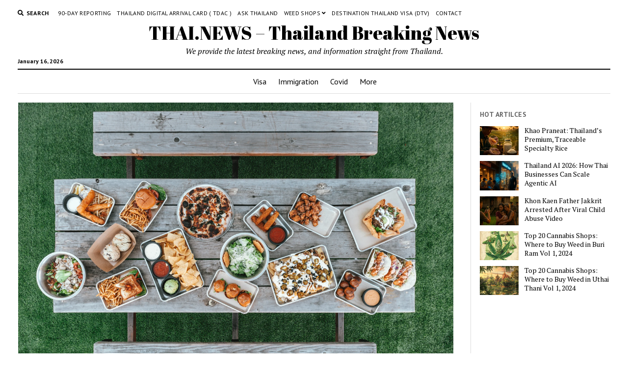

--- FILE ---
content_type: text/html; charset=UTF-8
request_url: https://thai.news/news/thailand/coming-soon-to-phuket-a-food-festival
body_size: 11179
content:
<!DOCTYPE html>

<html lang="en-US">

<head>
	<title>Coming soon to Phuket: a food festival &#8211; THAI.NEWS &#8211; Thailand Breaking News</title>
<meta name='robots' content='max-image-preview:large' />
<meta charset="UTF-8" />
<meta name="viewport" content="width=device-width, initial-scale=1" />
<meta name="template" content="Mission News 1.54" />
<link rel='dns-prefetch' href='//plausible.io' />
<link rel='dns-prefetch' href='//fonts.googleapis.com' />
<link href='https://imagedelivery.net' rel='preconnect' />
<link rel="alternate" type="application/rss+xml" title="THAI.NEWS - Thailand Breaking News &raquo; Feed" href="https://thai.news/feed" />
<link rel="alternate" type="application/rss+xml" title="THAI.NEWS - Thailand Breaking News &raquo; Comments Feed" href="https://thai.news/comments/feed" />
<link rel="alternate" type="application/rss+xml" title="THAI.NEWS - Thailand Breaking News &raquo; Coming soon to Phuket: a food festival Comments Feed" href="https://thai.news/news/thailand/coming-soon-to-phuket-a-food-festival/feed" />
<link rel="alternate" title="oEmbed (JSON)" type="application/json+oembed" href="https://thai.news/wp-json/oembed/1.0/embed?url=https%3A%2F%2Fthai.news%2Fnews%2Fthailand%2Fcoming-soon-to-phuket-a-food-festival" />
<link rel="alternate" title="oEmbed (XML)" type="text/xml+oembed" href="https://thai.news/wp-json/oembed/1.0/embed?url=https%3A%2F%2Fthai.news%2Fnews%2Fthailand%2Fcoming-soon-to-phuket-a-food-festival&#038;format=xml" />
<style id='wp-img-auto-sizes-contain-inline-css' type='text/css'>
img:is([sizes=auto i],[sizes^="auto," i]){contain-intrinsic-size:3000px 1500px}
/*# sourceURL=wp-img-auto-sizes-contain-inline-css */
</style>
<style id='wp-emoji-styles-inline-css' type='text/css'>

	img.wp-smiley, img.emoji {
		display: inline !important;
		border: none !important;
		box-shadow: none !important;
		height: 1em !important;
		width: 1em !important;
		margin: 0 0.07em !important;
		vertical-align: -0.1em !important;
		background: none !important;
		padding: 0 !important;
	}
/*# sourceURL=wp-emoji-styles-inline-css */
</style>
<style id='wp-block-library-inline-css' type='text/css'>
:root{--wp-block-synced-color:#7a00df;--wp-block-synced-color--rgb:122,0,223;--wp-bound-block-color:var(--wp-block-synced-color);--wp-editor-canvas-background:#ddd;--wp-admin-theme-color:#007cba;--wp-admin-theme-color--rgb:0,124,186;--wp-admin-theme-color-darker-10:#006ba1;--wp-admin-theme-color-darker-10--rgb:0,107,160.5;--wp-admin-theme-color-darker-20:#005a87;--wp-admin-theme-color-darker-20--rgb:0,90,135;--wp-admin-border-width-focus:2px}@media (min-resolution:192dpi){:root{--wp-admin-border-width-focus:1.5px}}.wp-element-button{cursor:pointer}:root .has-very-light-gray-background-color{background-color:#eee}:root .has-very-dark-gray-background-color{background-color:#313131}:root .has-very-light-gray-color{color:#eee}:root .has-very-dark-gray-color{color:#313131}:root .has-vivid-green-cyan-to-vivid-cyan-blue-gradient-background{background:linear-gradient(135deg,#00d084,#0693e3)}:root .has-purple-crush-gradient-background{background:linear-gradient(135deg,#34e2e4,#4721fb 50%,#ab1dfe)}:root .has-hazy-dawn-gradient-background{background:linear-gradient(135deg,#faaca8,#dad0ec)}:root .has-subdued-olive-gradient-background{background:linear-gradient(135deg,#fafae1,#67a671)}:root .has-atomic-cream-gradient-background{background:linear-gradient(135deg,#fdd79a,#004a59)}:root .has-nightshade-gradient-background{background:linear-gradient(135deg,#330968,#31cdcf)}:root .has-midnight-gradient-background{background:linear-gradient(135deg,#020381,#2874fc)}:root{--wp--preset--font-size--normal:16px;--wp--preset--font-size--huge:42px}.has-regular-font-size{font-size:1em}.has-larger-font-size{font-size:2.625em}.has-normal-font-size{font-size:var(--wp--preset--font-size--normal)}.has-huge-font-size{font-size:var(--wp--preset--font-size--huge)}.has-text-align-center{text-align:center}.has-text-align-left{text-align:left}.has-text-align-right{text-align:right}.has-fit-text{white-space:nowrap!important}#end-resizable-editor-section{display:none}.aligncenter{clear:both}.items-justified-left{justify-content:flex-start}.items-justified-center{justify-content:center}.items-justified-right{justify-content:flex-end}.items-justified-space-between{justify-content:space-between}.screen-reader-text{border:0;clip-path:inset(50%);height:1px;margin:-1px;overflow:hidden;padding:0;position:absolute;width:1px;word-wrap:normal!important}.screen-reader-text:focus{background-color:#ddd;clip-path:none;color:#444;display:block;font-size:1em;height:auto;left:5px;line-height:normal;padding:15px 23px 14px;text-decoration:none;top:5px;width:auto;z-index:100000}html :where(.has-border-color){border-style:solid}html :where([style*=border-top-color]){border-top-style:solid}html :where([style*=border-right-color]){border-right-style:solid}html :where([style*=border-bottom-color]){border-bottom-style:solid}html :where([style*=border-left-color]){border-left-style:solid}html :where([style*=border-width]){border-style:solid}html :where([style*=border-top-width]){border-top-style:solid}html :where([style*=border-right-width]){border-right-style:solid}html :where([style*=border-bottom-width]){border-bottom-style:solid}html :where([style*=border-left-width]){border-left-style:solid}html :where(img[class*=wp-image-]){height:auto;max-width:100%}:where(figure){margin:0 0 1em}html :where(.is-position-sticky){--wp-admin--admin-bar--position-offset:var(--wp-admin--admin-bar--height,0px)}@media screen and (max-width:600px){html :where(.is-position-sticky){--wp-admin--admin-bar--position-offset:0px}}

/*# sourceURL=wp-block-library-inline-css */
</style><style id='wp-block-paragraph-inline-css' type='text/css'>
.is-small-text{font-size:.875em}.is-regular-text{font-size:1em}.is-large-text{font-size:2.25em}.is-larger-text{font-size:3em}.has-drop-cap:not(:focus):first-letter{float:left;font-size:8.4em;font-style:normal;font-weight:100;line-height:.68;margin:.05em .1em 0 0;text-transform:uppercase}body.rtl .has-drop-cap:not(:focus):first-letter{float:none;margin-left:.1em}p.has-drop-cap.has-background{overflow:hidden}:root :where(p.has-background){padding:1.25em 2.375em}:where(p.has-text-color:not(.has-link-color)) a{color:inherit}p.has-text-align-left[style*="writing-mode:vertical-lr"],p.has-text-align-right[style*="writing-mode:vertical-rl"]{rotate:180deg}
/*# sourceURL=https://thai.news/wp-includes/blocks/paragraph/style.min.css */
</style>
<style id='global-styles-inline-css' type='text/css'>
:root{--wp--preset--aspect-ratio--square: 1;--wp--preset--aspect-ratio--4-3: 4/3;--wp--preset--aspect-ratio--3-4: 3/4;--wp--preset--aspect-ratio--3-2: 3/2;--wp--preset--aspect-ratio--2-3: 2/3;--wp--preset--aspect-ratio--16-9: 16/9;--wp--preset--aspect-ratio--9-16: 9/16;--wp--preset--color--black: #000000;--wp--preset--color--cyan-bluish-gray: #abb8c3;--wp--preset--color--white: #ffffff;--wp--preset--color--pale-pink: #f78da7;--wp--preset--color--vivid-red: #cf2e2e;--wp--preset--color--luminous-vivid-orange: #ff6900;--wp--preset--color--luminous-vivid-amber: #fcb900;--wp--preset--color--light-green-cyan: #7bdcb5;--wp--preset--color--vivid-green-cyan: #00d084;--wp--preset--color--pale-cyan-blue: #8ed1fc;--wp--preset--color--vivid-cyan-blue: #0693e3;--wp--preset--color--vivid-purple: #9b51e0;--wp--preset--gradient--vivid-cyan-blue-to-vivid-purple: linear-gradient(135deg,rgb(6,147,227) 0%,rgb(155,81,224) 100%);--wp--preset--gradient--light-green-cyan-to-vivid-green-cyan: linear-gradient(135deg,rgb(122,220,180) 0%,rgb(0,208,130) 100%);--wp--preset--gradient--luminous-vivid-amber-to-luminous-vivid-orange: linear-gradient(135deg,rgb(252,185,0) 0%,rgb(255,105,0) 100%);--wp--preset--gradient--luminous-vivid-orange-to-vivid-red: linear-gradient(135deg,rgb(255,105,0) 0%,rgb(207,46,46) 100%);--wp--preset--gradient--very-light-gray-to-cyan-bluish-gray: linear-gradient(135deg,rgb(238,238,238) 0%,rgb(169,184,195) 100%);--wp--preset--gradient--cool-to-warm-spectrum: linear-gradient(135deg,rgb(74,234,220) 0%,rgb(151,120,209) 20%,rgb(207,42,186) 40%,rgb(238,44,130) 60%,rgb(251,105,98) 80%,rgb(254,248,76) 100%);--wp--preset--gradient--blush-light-purple: linear-gradient(135deg,rgb(255,206,236) 0%,rgb(152,150,240) 100%);--wp--preset--gradient--blush-bordeaux: linear-gradient(135deg,rgb(254,205,165) 0%,rgb(254,45,45) 50%,rgb(107,0,62) 100%);--wp--preset--gradient--luminous-dusk: linear-gradient(135deg,rgb(255,203,112) 0%,rgb(199,81,192) 50%,rgb(65,88,208) 100%);--wp--preset--gradient--pale-ocean: linear-gradient(135deg,rgb(255,245,203) 0%,rgb(182,227,212) 50%,rgb(51,167,181) 100%);--wp--preset--gradient--electric-grass: linear-gradient(135deg,rgb(202,248,128) 0%,rgb(113,206,126) 100%);--wp--preset--gradient--midnight: linear-gradient(135deg,rgb(2,3,129) 0%,rgb(40,116,252) 100%);--wp--preset--font-size--small: 12px;--wp--preset--font-size--medium: 20px;--wp--preset--font-size--large: 21px;--wp--preset--font-size--x-large: 42px;--wp--preset--font-size--regular: 16px;--wp--preset--font-size--larger: 28px;--wp--preset--spacing--20: 0.44rem;--wp--preset--spacing--30: 0.67rem;--wp--preset--spacing--40: 1rem;--wp--preset--spacing--50: 1.5rem;--wp--preset--spacing--60: 2.25rem;--wp--preset--spacing--70: 3.38rem;--wp--preset--spacing--80: 5.06rem;--wp--preset--shadow--natural: 6px 6px 9px rgba(0, 0, 0, 0.2);--wp--preset--shadow--deep: 12px 12px 50px rgba(0, 0, 0, 0.4);--wp--preset--shadow--sharp: 6px 6px 0px rgba(0, 0, 0, 0.2);--wp--preset--shadow--outlined: 6px 6px 0px -3px rgb(255, 255, 255), 6px 6px rgb(0, 0, 0);--wp--preset--shadow--crisp: 6px 6px 0px rgb(0, 0, 0);}:where(.is-layout-flex){gap: 0.5em;}:where(.is-layout-grid){gap: 0.5em;}body .is-layout-flex{display: flex;}.is-layout-flex{flex-wrap: wrap;align-items: center;}.is-layout-flex > :is(*, div){margin: 0;}body .is-layout-grid{display: grid;}.is-layout-grid > :is(*, div){margin: 0;}:where(.wp-block-columns.is-layout-flex){gap: 2em;}:where(.wp-block-columns.is-layout-grid){gap: 2em;}:where(.wp-block-post-template.is-layout-flex){gap: 1.25em;}:where(.wp-block-post-template.is-layout-grid){gap: 1.25em;}.has-black-color{color: var(--wp--preset--color--black) !important;}.has-cyan-bluish-gray-color{color: var(--wp--preset--color--cyan-bluish-gray) !important;}.has-white-color{color: var(--wp--preset--color--white) !important;}.has-pale-pink-color{color: var(--wp--preset--color--pale-pink) !important;}.has-vivid-red-color{color: var(--wp--preset--color--vivid-red) !important;}.has-luminous-vivid-orange-color{color: var(--wp--preset--color--luminous-vivid-orange) !important;}.has-luminous-vivid-amber-color{color: var(--wp--preset--color--luminous-vivid-amber) !important;}.has-light-green-cyan-color{color: var(--wp--preset--color--light-green-cyan) !important;}.has-vivid-green-cyan-color{color: var(--wp--preset--color--vivid-green-cyan) !important;}.has-pale-cyan-blue-color{color: var(--wp--preset--color--pale-cyan-blue) !important;}.has-vivid-cyan-blue-color{color: var(--wp--preset--color--vivid-cyan-blue) !important;}.has-vivid-purple-color{color: var(--wp--preset--color--vivid-purple) !important;}.has-black-background-color{background-color: var(--wp--preset--color--black) !important;}.has-cyan-bluish-gray-background-color{background-color: var(--wp--preset--color--cyan-bluish-gray) !important;}.has-white-background-color{background-color: var(--wp--preset--color--white) !important;}.has-pale-pink-background-color{background-color: var(--wp--preset--color--pale-pink) !important;}.has-vivid-red-background-color{background-color: var(--wp--preset--color--vivid-red) !important;}.has-luminous-vivid-orange-background-color{background-color: var(--wp--preset--color--luminous-vivid-orange) !important;}.has-luminous-vivid-amber-background-color{background-color: var(--wp--preset--color--luminous-vivid-amber) !important;}.has-light-green-cyan-background-color{background-color: var(--wp--preset--color--light-green-cyan) !important;}.has-vivid-green-cyan-background-color{background-color: var(--wp--preset--color--vivid-green-cyan) !important;}.has-pale-cyan-blue-background-color{background-color: var(--wp--preset--color--pale-cyan-blue) !important;}.has-vivid-cyan-blue-background-color{background-color: var(--wp--preset--color--vivid-cyan-blue) !important;}.has-vivid-purple-background-color{background-color: var(--wp--preset--color--vivid-purple) !important;}.has-black-border-color{border-color: var(--wp--preset--color--black) !important;}.has-cyan-bluish-gray-border-color{border-color: var(--wp--preset--color--cyan-bluish-gray) !important;}.has-white-border-color{border-color: var(--wp--preset--color--white) !important;}.has-pale-pink-border-color{border-color: var(--wp--preset--color--pale-pink) !important;}.has-vivid-red-border-color{border-color: var(--wp--preset--color--vivid-red) !important;}.has-luminous-vivid-orange-border-color{border-color: var(--wp--preset--color--luminous-vivid-orange) !important;}.has-luminous-vivid-amber-border-color{border-color: var(--wp--preset--color--luminous-vivid-amber) !important;}.has-light-green-cyan-border-color{border-color: var(--wp--preset--color--light-green-cyan) !important;}.has-vivid-green-cyan-border-color{border-color: var(--wp--preset--color--vivid-green-cyan) !important;}.has-pale-cyan-blue-border-color{border-color: var(--wp--preset--color--pale-cyan-blue) !important;}.has-vivid-cyan-blue-border-color{border-color: var(--wp--preset--color--vivid-cyan-blue) !important;}.has-vivid-purple-border-color{border-color: var(--wp--preset--color--vivid-purple) !important;}.has-vivid-cyan-blue-to-vivid-purple-gradient-background{background: var(--wp--preset--gradient--vivid-cyan-blue-to-vivid-purple) !important;}.has-light-green-cyan-to-vivid-green-cyan-gradient-background{background: var(--wp--preset--gradient--light-green-cyan-to-vivid-green-cyan) !important;}.has-luminous-vivid-amber-to-luminous-vivid-orange-gradient-background{background: var(--wp--preset--gradient--luminous-vivid-amber-to-luminous-vivid-orange) !important;}.has-luminous-vivid-orange-to-vivid-red-gradient-background{background: var(--wp--preset--gradient--luminous-vivid-orange-to-vivid-red) !important;}.has-very-light-gray-to-cyan-bluish-gray-gradient-background{background: var(--wp--preset--gradient--very-light-gray-to-cyan-bluish-gray) !important;}.has-cool-to-warm-spectrum-gradient-background{background: var(--wp--preset--gradient--cool-to-warm-spectrum) !important;}.has-blush-light-purple-gradient-background{background: var(--wp--preset--gradient--blush-light-purple) !important;}.has-blush-bordeaux-gradient-background{background: var(--wp--preset--gradient--blush-bordeaux) !important;}.has-luminous-dusk-gradient-background{background: var(--wp--preset--gradient--luminous-dusk) !important;}.has-pale-ocean-gradient-background{background: var(--wp--preset--gradient--pale-ocean) !important;}.has-electric-grass-gradient-background{background: var(--wp--preset--gradient--electric-grass) !important;}.has-midnight-gradient-background{background: var(--wp--preset--gradient--midnight) !important;}.has-small-font-size{font-size: var(--wp--preset--font-size--small) !important;}.has-medium-font-size{font-size: var(--wp--preset--font-size--medium) !important;}.has-large-font-size{font-size: var(--wp--preset--font-size--large) !important;}.has-x-large-font-size{font-size: var(--wp--preset--font-size--x-large) !important;}
/*# sourceURL=global-styles-inline-css */
</style>

<style id='classic-theme-styles-inline-css' type='text/css'>
/*! This file is auto-generated */
.wp-block-button__link{color:#fff;background-color:#32373c;border-radius:9999px;box-shadow:none;text-decoration:none;padding:calc(.667em + 2px) calc(1.333em + 2px);font-size:1.125em}.wp-block-file__button{background:#32373c;color:#fff;text-decoration:none}
/*# sourceURL=/wp-includes/css/classic-themes.min.css */
</style>
<link rel='stylesheet' id='crp-style-rounded-thumbs-css' href='https://thai.news/wp-content/plugins/contextual-related-posts/css/rounded-thumbs.min.css?ver=3.4.1' type='text/css' media='all' />
<style id='crp-style-rounded-thumbs-inline-css' type='text/css'>

			.crp_related.crp-rounded-thumbs a {
			  width: 150px;
			  height: 150px;
			  text-decoration: none;
			}
			.crp_related.crp-rounded-thumbs img {
			  max-width: 150px;
			  margin: auto;
			}
			.crp_related.crp-rounded-thumbs .crp_title {
			  width: 100%;
			}
			
/*# sourceURL=crp-style-rounded-thumbs-inline-css */
</style>
<style id="ct-mission-news-google-fonts-css" media="all">/* latin-ext */
@font-face {
  font-family: 'Abril Fatface';
  font-style: normal;
  font-weight: 400;
  font-display: swap;
  src: url(/fonts.gstatic.com/s/abrilfatface/v25/zOL64pLDlL1D99S8g8PtiKchq-lmjcDidBeT5g.woff2) format('woff2');
  unicode-range: U+0100-02BA, U+02BD-02C5, U+02C7-02CC, U+02CE-02D7, U+02DD-02FF, U+0304, U+0308, U+0329, U+1D00-1DBF, U+1E00-1E9F, U+1EF2-1EFF, U+2020, U+20A0-20AB, U+20AD-20C0, U+2113, U+2C60-2C7F, U+A720-A7FF;
}
/* latin */
@font-face {
  font-family: 'Abril Fatface';
  font-style: normal;
  font-weight: 400;
  font-display: swap;
  src: url(/fonts.gstatic.com/s/abrilfatface/v25/zOL64pLDlL1D99S8g8PtiKchq-dmjcDidBc.woff2) format('woff2');
  unicode-range: U+0000-00FF, U+0131, U+0152-0153, U+02BB-02BC, U+02C6, U+02DA, U+02DC, U+0304, U+0308, U+0329, U+2000-206F, U+20AC, U+2122, U+2191, U+2193, U+2212, U+2215, U+FEFF, U+FFFD;
}
/* cyrillic-ext */
@font-face {
  font-family: 'PT Sans';
  font-style: normal;
  font-weight: 400;
  font-display: swap;
  src: url(/fonts.gstatic.com/s/ptsans/v18/jizaRExUiTo99u79D0-ExcOPIDUg-g.woff2) format('woff2');
  unicode-range: U+0460-052F, U+1C80-1C8A, U+20B4, U+2DE0-2DFF, U+A640-A69F, U+FE2E-FE2F;
}
/* cyrillic */
@font-face {
  font-family: 'PT Sans';
  font-style: normal;
  font-weight: 400;
  font-display: swap;
  src: url(/fonts.gstatic.com/s/ptsans/v18/jizaRExUiTo99u79D0aExcOPIDUg-g.woff2) format('woff2');
  unicode-range: U+0301, U+0400-045F, U+0490-0491, U+04B0-04B1, U+2116;
}
/* latin-ext */
@font-face {
  font-family: 'PT Sans';
  font-style: normal;
  font-weight: 400;
  font-display: swap;
  src: url(/fonts.gstatic.com/s/ptsans/v18/jizaRExUiTo99u79D0yExcOPIDUg-g.woff2) format('woff2');
  unicode-range: U+0100-02BA, U+02BD-02C5, U+02C7-02CC, U+02CE-02D7, U+02DD-02FF, U+0304, U+0308, U+0329, U+1D00-1DBF, U+1E00-1E9F, U+1EF2-1EFF, U+2020, U+20A0-20AB, U+20AD-20C0, U+2113, U+2C60-2C7F, U+A720-A7FF;
}
/* latin */
@font-face {
  font-family: 'PT Sans';
  font-style: normal;
  font-weight: 400;
  font-display: swap;
  src: url(/fonts.gstatic.com/s/ptsans/v18/jizaRExUiTo99u79D0KExcOPIDU.woff2) format('woff2');
  unicode-range: U+0000-00FF, U+0131, U+0152-0153, U+02BB-02BC, U+02C6, U+02DA, U+02DC, U+0304, U+0308, U+0329, U+2000-206F, U+20AC, U+2122, U+2191, U+2193, U+2212, U+2215, U+FEFF, U+FFFD;
}
/* cyrillic-ext */
@font-face {
  font-family: 'PT Sans';
  font-style: normal;
  font-weight: 700;
  font-display: swap;
  src: url(/fonts.gstatic.com/s/ptsans/v18/jizfRExUiTo99u79B_mh0OOtLR8a8zILig.woff2) format('woff2');
  unicode-range: U+0460-052F, U+1C80-1C8A, U+20B4, U+2DE0-2DFF, U+A640-A69F, U+FE2E-FE2F;
}
/* cyrillic */
@font-face {
  font-family: 'PT Sans';
  font-style: normal;
  font-weight: 700;
  font-display: swap;
  src: url(/fonts.gstatic.com/s/ptsans/v18/jizfRExUiTo99u79B_mh0OqtLR8a8zILig.woff2) format('woff2');
  unicode-range: U+0301, U+0400-045F, U+0490-0491, U+04B0-04B1, U+2116;
}
/* latin-ext */
@font-face {
  font-family: 'PT Sans';
  font-style: normal;
  font-weight: 700;
  font-display: swap;
  src: url(/fonts.gstatic.com/s/ptsans/v18/jizfRExUiTo99u79B_mh0OCtLR8a8zILig.woff2) format('woff2');
  unicode-range: U+0100-02BA, U+02BD-02C5, U+02C7-02CC, U+02CE-02D7, U+02DD-02FF, U+0304, U+0308, U+0329, U+1D00-1DBF, U+1E00-1E9F, U+1EF2-1EFF, U+2020, U+20A0-20AB, U+20AD-20C0, U+2113, U+2C60-2C7F, U+A720-A7FF;
}
/* latin */
@font-face {
  font-family: 'PT Sans';
  font-style: normal;
  font-weight: 700;
  font-display: swap;
  src: url(/fonts.gstatic.com/s/ptsans/v18/jizfRExUiTo99u79B_mh0O6tLR8a8zI.woff2) format('woff2');
  unicode-range: U+0000-00FF, U+0131, U+0152-0153, U+02BB-02BC, U+02C6, U+02DA, U+02DC, U+0304, U+0308, U+0329, U+2000-206F, U+20AC, U+2122, U+2191, U+2193, U+2212, U+2215, U+FEFF, U+FFFD;
}
/* cyrillic-ext */
@font-face {
  font-family: 'PT Serif';
  font-style: italic;
  font-weight: 400;
  font-display: swap;
  src: url(/fonts.gstatic.com/s/ptserif/v19/EJRTQgYoZZY2vCFuvAFT_rC1cgT9rct48Q.woff2) format('woff2');
  unicode-range: U+0460-052F, U+1C80-1C8A, U+20B4, U+2DE0-2DFF, U+A640-A69F, U+FE2E-FE2F;
}
/* cyrillic */
@font-face {
  font-family: 'PT Serif';
  font-style: italic;
  font-weight: 400;
  font-display: swap;
  src: url(/fonts.gstatic.com/s/ptserif/v19/EJRTQgYoZZY2vCFuvAFT_rm1cgT9rct48Q.woff2) format('woff2');
  unicode-range: U+0301, U+0400-045F, U+0490-0491, U+04B0-04B1, U+2116;
}
/* latin-ext */
@font-face {
  font-family: 'PT Serif';
  font-style: italic;
  font-weight: 400;
  font-display: swap;
  src: url(/fonts.gstatic.com/s/ptserif/v19/EJRTQgYoZZY2vCFuvAFT_rO1cgT9rct48Q.woff2) format('woff2');
  unicode-range: U+0100-02BA, U+02BD-02C5, U+02C7-02CC, U+02CE-02D7, U+02DD-02FF, U+0304, U+0308, U+0329, U+1D00-1DBF, U+1E00-1E9F, U+1EF2-1EFF, U+2020, U+20A0-20AB, U+20AD-20C0, U+2113, U+2C60-2C7F, U+A720-A7FF;
}
/* latin */
@font-face {
  font-family: 'PT Serif';
  font-style: italic;
  font-weight: 400;
  font-display: swap;
  src: url(/fonts.gstatic.com/s/ptserif/v19/EJRTQgYoZZY2vCFuvAFT_r21cgT9rcs.woff2) format('woff2');
  unicode-range: U+0000-00FF, U+0131, U+0152-0153, U+02BB-02BC, U+02C6, U+02DA, U+02DC, U+0304, U+0308, U+0329, U+2000-206F, U+20AC, U+2122, U+2191, U+2193, U+2212, U+2215, U+FEFF, U+FFFD;
}
/* cyrillic-ext */
@font-face {
  font-family: 'PT Serif';
  font-style: italic;
  font-weight: 700;
  font-display: swap;
  src: url(/fonts.gstatic.com/s/ptserif/v19/EJRQQgYoZZY2vCFuvAFT9gaQZyTfoOFC-I2irw.woff2) format('woff2');
  unicode-range: U+0460-052F, U+1C80-1C8A, U+20B4, U+2DE0-2DFF, U+A640-A69F, U+FE2E-FE2F;
}
/* cyrillic */
@font-face {
  font-family: 'PT Serif';
  font-style: italic;
  font-weight: 700;
  font-display: swap;
  src: url(/fonts.gstatic.com/s/ptserif/v19/EJRQQgYoZZY2vCFuvAFT9gaQZy3foOFC-I2irw.woff2) format('woff2');
  unicode-range: U+0301, U+0400-045F, U+0490-0491, U+04B0-04B1, U+2116;
}
/* latin-ext */
@font-face {
  font-family: 'PT Serif';
  font-style: italic;
  font-weight: 700;
  font-display: swap;
  src: url(/fonts.gstatic.com/s/ptserif/v19/EJRQQgYoZZY2vCFuvAFT9gaQZyffoOFC-I2irw.woff2) format('woff2');
  unicode-range: U+0100-02BA, U+02BD-02C5, U+02C7-02CC, U+02CE-02D7, U+02DD-02FF, U+0304, U+0308, U+0329, U+1D00-1DBF, U+1E00-1E9F, U+1EF2-1EFF, U+2020, U+20A0-20AB, U+20AD-20C0, U+2113, U+2C60-2C7F, U+A720-A7FF;
}
/* latin */
@font-face {
  font-family: 'PT Serif';
  font-style: italic;
  font-weight: 700;
  font-display: swap;
  src: url(/fonts.gstatic.com/s/ptserif/v19/EJRQQgYoZZY2vCFuvAFT9gaQZynfoOFC-I0.woff2) format('woff2');
  unicode-range: U+0000-00FF, U+0131, U+0152-0153, U+02BB-02BC, U+02C6, U+02DA, U+02DC, U+0304, U+0308, U+0329, U+2000-206F, U+20AC, U+2122, U+2191, U+2193, U+2212, U+2215, U+FEFF, U+FFFD;
}
/* cyrillic-ext */
@font-face {
  font-family: 'PT Serif';
  font-style: normal;
  font-weight: 400;
  font-display: swap;
  src: url(/fonts.gstatic.com/s/ptserif/v19/EJRVQgYoZZY2vCFuvAFbzr-_dSb_nco.woff2) format('woff2');
  unicode-range: U+0460-052F, U+1C80-1C8A, U+20B4, U+2DE0-2DFF, U+A640-A69F, U+FE2E-FE2F;
}
/* cyrillic */
@font-face {
  font-family: 'PT Serif';
  font-style: normal;
  font-weight: 400;
  font-display: swap;
  src: url(/fonts.gstatic.com/s/ptserif/v19/EJRVQgYoZZY2vCFuvAFSzr-_dSb_nco.woff2) format('woff2');
  unicode-range: U+0301, U+0400-045F, U+0490-0491, U+04B0-04B1, U+2116;
}
/* latin-ext */
@font-face {
  font-family: 'PT Serif';
  font-style: normal;
  font-weight: 400;
  font-display: swap;
  src: url(/fonts.gstatic.com/s/ptserif/v19/EJRVQgYoZZY2vCFuvAFYzr-_dSb_nco.woff2) format('woff2');
  unicode-range: U+0100-02BA, U+02BD-02C5, U+02C7-02CC, U+02CE-02D7, U+02DD-02FF, U+0304, U+0308, U+0329, U+1D00-1DBF, U+1E00-1E9F, U+1EF2-1EFF, U+2020, U+20A0-20AB, U+20AD-20C0, U+2113, U+2C60-2C7F, U+A720-A7FF;
}
/* latin */
@font-face {
  font-family: 'PT Serif';
  font-style: normal;
  font-weight: 400;
  font-display: swap;
  src: url(/fonts.gstatic.com/s/ptserif/v19/EJRVQgYoZZY2vCFuvAFWzr-_dSb_.woff2) format('woff2');
  unicode-range: U+0000-00FF, U+0131, U+0152-0153, U+02BB-02BC, U+02C6, U+02DA, U+02DC, U+0304, U+0308, U+0329, U+2000-206F, U+20AC, U+2122, U+2191, U+2193, U+2212, U+2215, U+FEFF, U+FFFD;
}
/* cyrillic-ext */
@font-face {
  font-family: 'PT Serif';
  font-style: normal;
  font-weight: 700;
  font-display: swap;
  src: url(/fonts.gstatic.com/s/ptserif/v19/EJRSQgYoZZY2vCFuvAnt66qfVyvVp8NAyIw.woff2) format('woff2');
  unicode-range: U+0460-052F, U+1C80-1C8A, U+20B4, U+2DE0-2DFF, U+A640-A69F, U+FE2E-FE2F;
}
/* cyrillic */
@font-face {
  font-family: 'PT Serif';
  font-style: normal;
  font-weight: 700;
  font-display: swap;
  src: url(/fonts.gstatic.com/s/ptserif/v19/EJRSQgYoZZY2vCFuvAnt66qWVyvVp8NAyIw.woff2) format('woff2');
  unicode-range: U+0301, U+0400-045F, U+0490-0491, U+04B0-04B1, U+2116;
}
/* latin-ext */
@font-face {
  font-family: 'PT Serif';
  font-style: normal;
  font-weight: 700;
  font-display: swap;
  src: url(/fonts.gstatic.com/s/ptserif/v19/EJRSQgYoZZY2vCFuvAnt66qcVyvVp8NAyIw.woff2) format('woff2');
  unicode-range: U+0100-02BA, U+02BD-02C5, U+02C7-02CC, U+02CE-02D7, U+02DD-02FF, U+0304, U+0308, U+0329, U+1D00-1DBF, U+1E00-1E9F, U+1EF2-1EFF, U+2020, U+20A0-20AB, U+20AD-20C0, U+2113, U+2C60-2C7F, U+A720-A7FF;
}
/* latin */
@font-face {
  font-family: 'PT Serif';
  font-style: normal;
  font-weight: 700;
  font-display: swap;
  src: url(/fonts.gstatic.com/s/ptserif/v19/EJRSQgYoZZY2vCFuvAnt66qSVyvVp8NA.woff2) format('woff2');
  unicode-range: U+0000-00FF, U+0131, U+0152-0153, U+02BB-02BC, U+02C6, U+02DA, U+02DC, U+0304, U+0308, U+0329, U+2000-206F, U+20AC, U+2122, U+2191, U+2193, U+2212, U+2215, U+FEFF, U+FFFD;
}
</style>
<link rel='stylesheet' id='ct-mission-news-font-awesome-css' href='https://thai.news/wp-content/themes/mission-news/assets/font-awesome/css/all.min.css?ver=6.9' type='text/css' media='all' />
<link rel='stylesheet' id='ct-mission-news-style-css' href='https://thai.news/wp-content/themes/mission-news/style.css?ver=6.9' type='text/css' media='all' />
<link rel='stylesheet' id='newsletter-css' href='https://thai.news/wp-content/plugins/newsletter/style.css?ver=9.1.0' type='text/css' media='all' />




<link rel="https://api.w.org/" href="https://thai.news/wp-json/" /><link rel="alternate" title="JSON" type="application/json" href="https://thai.news/wp-json/wp/v2/posts/1783" /><link rel="EditURI" type="application/rsd+xml" title="RSD" href="https://thai.news/xmlrpc.php?rsd" />
<meta name="generator" content="WordPress 6.9" />
<link rel="canonical" href="https://thai.news/news/thailand/coming-soon-to-phuket-a-food-festival" />
<link rel='shortlink' href='https://thai.news/?p=1783' />
<meta name="cdp-version" content="1.3.6" /><link rel="icon" href="https://imagedelivery.net/XjfldUw-7ltNkd6h3uw2jw/thai.news/2022/05/cropped-1500258.png/w=32" sizes="32x32" />
<link rel="icon" href="https://imagedelivery.net/XjfldUw-7ltNkd6h3uw2jw/thai.news/2022/05/cropped-1500258.png/w=192" sizes="192x192" />
<link rel="apple-touch-icon" href="https://imagedelivery.net/XjfldUw-7ltNkd6h3uw2jw/thai.news/2022/05/cropped-1500258.png/w=180" />
<meta name="msapplication-TileImage" content="https://imagedelivery.net/XjfldUw-7ltNkd6h3uw2jw/thai.news/2022/05/cropped-1500258.png/w=270" />
</head>

<body id="mission-news" class="wp-singular post-template-default single single-post postid-1783 single-format-standard wp-theme-mission-news layout-right-sidebar-wide">
<a class="skip-content" href="#main">Press &quot;Enter&quot; to skip to content</a>
<div id="overflow-container" class="overflow-container">
	<div id="max-width" class="max-width">
							<header class="site-header" id="site-header" role="banner">
				<div class="top-nav">
					<button id="search-toggle" class="search-toggle"><i class="fas fa-search"></i><span>Search</span></button>
<div id="search-form-popup" class="search-form-popup">
	<div class="inner">
		<div class="title">Search THAI.NEWS - Thailand Breaking News</div>
		<div class='search-form-container'>
    <form role="search" method="get" class="search-form" action="https://thai.news">
        <input id="search-field" type="search" class="search-field" value="" name="s"
               title="Search" placeholder=" Search for..." />
        <input type="submit" class="search-submit" value='Search'/>
    </form>
</div>		<a id="close-search" class="close" href="#"><svg xmlns="http://www.w3.org/2000/svg" width="20" height="20" viewBox="0 0 20 20" version="1.1"><g stroke="none" stroke-width="1" fill="none" fill-rule="evenodd"><g transform="translate(-17.000000, -12.000000)" fill="#000000"><g transform="translate(17.000000, 12.000000)"><rect transform="translate(10.000000, 10.000000) rotate(45.000000) translate(-10.000000, -10.000000) " x="9" y="-2" width="2" height="24"/><rect transform="translate(10.000000, 10.000000) rotate(-45.000000) translate(-10.000000, -10.000000) " x="9" y="-2" width="2" height="24"/></g></g></g></svg></a>
	</div>
</div>
					<div id="menu-secondary-container" class="menu-secondary-container">
						<div id="menu-secondary" class="menu-container menu-secondary" role="navigation">
	<nav class="menu"><ul id="menu-secondary-items" class="menu-secondary-items"><li id="menu-item-52270" class="menu-item menu-item-type-custom menu-item-object-custom menu-item-52270"><a href="https://90day.in.th">90-Day Reporting</a></li>
<li id="menu-item-23054" class="menu-item menu-item-type-custom menu-item-object-custom menu-item-23054"><a href="https://tdac.in.th">Thailand Digital Arrival Card ( TDAC )</a></li>
<li id="menu-item-22365" class="menu-item menu-item-type-custom menu-item-object-custom menu-item-22365"><a href="https://asq.in.th">Ask Thailand</a></li>
<li id="menu-item-22486" class="menu-item menu-item-type-custom menu-item-object-custom menu-item-has-children menu-item-22486"><a href="https://weed.th">Weed Shops</a><button class="toggle-dropdown" aria-expanded="false" name="toggle-dropdown"><span class="screen-reader-text">open menu</span><i class="fas fa-angle-right"></i></button>
<ul class="sub-menu">
	<li id="menu-item-51885" class="menu-item menu-item-type-custom menu-item-object-custom menu-item-51885"><a href="https://rollingpapers.in.th">Thailand Rolling Papers</a></li>
</ul>
</li>
<li id="menu-item-18704" class="menu-item menu-item-type-custom menu-item-object-custom menu-item-18704"><a href="https://dtv.in.th">Destination Thailand Visa (DTV)</a></li>
<li id="menu-item-35" class="menu-item menu-item-type-post_type menu-item-object-page menu-item-35"><a href="https://thai.news/contact">Contact</a></li>
</ul></nav></div>
					</div>
									</div>
				<div id="title-container" class="title-container"><div class='site-title has-date'><a href='https://thai.news'>THAI.NEWS &#8211; Thailand Breaking News</a></div><p class="date">January 16, 2026</p><p class="tagline">We provide the latest breaking news, and information straight from Thailand.</p>				</div>
				<button id="toggle-navigation" class="toggle-navigation" name="toggle-navigation" aria-expanded="false">
					<span class="screen-reader-text">open menu</span>
					<svg xmlns="http://www.w3.org/2000/svg" width="24" height="18" viewBox="0 0 24 18" version="1.1"><g stroke="none" stroke-width="1" fill="none" fill-rule="evenodd"><g transform="translate(-272.000000, -21.000000)" fill="#000000"><g transform="translate(266.000000, 12.000000)"><g transform="translate(6.000000, 9.000000)"><rect class="top-bar" x="0" y="0" width="24" height="2"/><rect class="middle-bar" x="0" y="8" width="24" height="2"/><rect class="bottom-bar" x="0" y="16" width="24" height="2"/></g></g></g></g></svg>				</button>
				<div id="menu-primary-container" class="menu-primary-container tier-1">
					<div class="dropdown-navigation"><a id="back-button" class="back-button" href="#"><i class="fas fa-angle-left"></i> Back</a><span class="label"></span></div>
<div id="menu-primary" class="menu-container menu-primary" role="navigation">
    <nav class="menu"><ul id="menu-primary-items" class="menu-primary-items"><li id="menu-item-133" class="menu-item menu-item-type-taxonomy menu-item-object-category menu-item-133"><a href="https://thai.news/news/category/thailand/visa">Visa</a></li>
<li id="menu-item-132" class="menu-item menu-item-type-taxonomy menu-item-object-category menu-item-132"><a href="https://thai.news/news/category/thailand/immigration">Immigration</a></li>
<li id="menu-item-131" class="menu-item menu-item-type-taxonomy menu-item-object-category menu-item-131"><a href="https://thai.news/news/category/thailand/covid">Covid</a></li>
<li id="menu-item-130" class="menu-item menu-item-type-taxonomy menu-item-object-category current-post-ancestor current-menu-parent current-post-parent menu-item-130"><a href="https://thai.news/news/category/thailand">More</a></li>
</ul></nav></div>
				</div>
			</header>
								<div class="content-container">
						<div class="layout-container">
								<section id="main" class="main" role="main">
					
<div id="loop-container" class="loop-container">
    <div class="post-1783 post type-post status-publish format-standard has-post-thumbnail hentry category-thailand entry">
		<article>
		<div class="featured-image"><img width="2560" height="1707" src="https://imagedelivery.net/XjfldUw-7ltNkd6h3uw2jw/thai.news/2022/08/spencer-davis-5UeN8VrCxvs-unsplash.jpg/w=2560" class="attachment-full size-full wp-post-image" alt="" decoding="async" fetchpriority="high" /></div>		<div class='post-header'>
			<h1 class='post-title'>Coming soon to Phuket: a food festival</h1>
			<div class="post-byline">By Lara on August 25, 2022</div>		</div>
				<div class="post-content">
					
<p>The fair will also include a family run, a student music competition, a food competition, and live music. The healthy food festival is one of the fun occasions held on the island province. On Phuket&#8217;s Kata Beach, the &#8220;Phuket Beach Festival&#8221; will begin tomorrow. There will be free massages, free cat and dog sterilizations, free haircuts, and other delightful activities.<br><br>When Covid-19 plundering Phuket&#8217;s tourism business, the island&#8217;s food and entertainment events serve as a way to dispersing money to local populations. The festival&#8217;s objective is to boost surf tourism in Phuket during Thailand&#8217;s ongoing rainy season. The dates are August 23 to 28.<br><br>In the Phuket town of Kathu, there will be a market for healthy foods later this month. The sixth annual food fair and healthy market will take place from August 25 to 27.</p>
<div class="crp_related     crp-rounded-thumbs"><h2>Related Posts:</h2><ul><li><a href="https://thai.news/news/thailand/top-20-cannabis-shops-where-to-buy-weed-in-phuket-vol-1-2024-2"     class="crp_link post-15855"><figure><img  width="150" height="150"  src="https://imagedelivery.net/XjfldUw-7ltNkd6h3uw2jw/thai.news/2024/04/image-8.png/w=150" class="crp_thumb crp_featured" alt="image-8" title="Top 20 Cannabis Shops: Where to Buy Weed in Phuket Vol 1, 2024" srcset="https://imagedelivery.net/XjfldUw-7ltNkd6h3uw2jw/thai.news/2024/04/image-8.png/w=1024 1024w, https://imagedelivery.net/XjfldUw-7ltNkd6h3uw2jw/thai.news/2024/04/image-8.png/w=300,h=300 300w, https://imagedelivery.net/XjfldUw-7ltNkd6h3uw2jw/thai.news/2024/04/image-8.png/w=150,h=150,fit=crop 150w, https://imagedelivery.net/XjfldUw-7ltNkd6h3uw2jw/thai.news/2024/04/image-8.png/w=768,h=768 768w" sizes="(max-width: 150px) 100vw, 150px" /></figure><span class="crp_title">Top 20 Cannabis Shops: Where to Buy Weed in Phuket&hellip;</span></a></li><li><a href="https://thai.news/news/thailand/top-20-cannabis-shops-where-to-buy-weed-in-phuket-vol-3-2024"     class="crp_link post-16905"><figure><img  width="150" height="150"  src="https://imagedelivery.net/XjfldUw-7ltNkd6h3uw2jw/thai.news/2024/04/image-533.png/w=150" class="crp_thumb crp_featured" alt="image-533" title="Top 20 Cannabis Shops: Where to Buy Weed in Phuket Vol 3, 2024" srcset="https://imagedelivery.net/XjfldUw-7ltNkd6h3uw2jw/thai.news/2024/04/image-533.png/w=1024 1024w, https://imagedelivery.net/XjfldUw-7ltNkd6h3uw2jw/thai.news/2024/04/image-533.png/w=300,h=300 300w, https://imagedelivery.net/XjfldUw-7ltNkd6h3uw2jw/thai.news/2024/04/image-533.png/w=150,h=150,fit=crop 150w, https://imagedelivery.net/XjfldUw-7ltNkd6h3uw2jw/thai.news/2024/04/image-533.png/w=768,h=768 768w" sizes="(max-width: 150px) 100vw, 150px" /></figure><span class="crp_title">Top 20 Cannabis Shops: Where to Buy Weed in Phuket&hellip;</span></a></li><li><a href="https://thai.news/news/thailand/top-20-cannabis-shops-where-to-buy-weed-in-phuket-vol-2-2024"     class="crp_link post-16429"><figure><img  width="150" height="150"  src="https://imagedelivery.net/XjfldUw-7ltNkd6h3uw2jw/thai.news/2024/04/image-295.png/w=150" class="crp_thumb crp_featured" alt="image-295" title="Top 20 Cannabis Shops: Where to Buy Weed in Phuket Vol 2, 2024" srcset="https://imagedelivery.net/XjfldUw-7ltNkd6h3uw2jw/thai.news/2024/04/image-295.png/w=1024 1024w, https://imagedelivery.net/XjfldUw-7ltNkd6h3uw2jw/thai.news/2024/04/image-295.png/w=300,h=300 300w, https://imagedelivery.net/XjfldUw-7ltNkd6h3uw2jw/thai.news/2024/04/image-295.png/w=150,h=150,fit=crop 150w, https://imagedelivery.net/XjfldUw-7ltNkd6h3uw2jw/thai.news/2024/04/image-295.png/w=768,h=768 768w" sizes="(max-width: 150px) 100vw, 150px" /></figure><span class="crp_title">Top 20 Cannabis Shops: Where to Buy Weed in Phuket&hellip;</span></a></li><li><a href="https://thai.news/news/thailand/top-20-cannabis-shops-where-to-buy-weed-in-phuket-vol-7-2024"     class="crp_link post-19142"><figure><img  width="150" height="150"  src="https://imagedelivery.net/XjfldUw-7ltNkd6h3uw2jw/thai.news/2024/06/image-161.png/w=150" class="crp_thumb crp_featured" alt="image-161" title="Top 20 Cannabis Shops: Where to Buy Weed in Phuket Vol 7, 2024" srcset="https://imagedelivery.net/XjfldUw-7ltNkd6h3uw2jw/thai.news/2024/06/image-161.png/w=1024 1024w, https://imagedelivery.net/XjfldUw-7ltNkd6h3uw2jw/thai.news/2024/06/image-161.png/w=300,h=300 300w, https://imagedelivery.net/XjfldUw-7ltNkd6h3uw2jw/thai.news/2024/06/image-161.png/w=150,h=150,fit=crop 150w, https://imagedelivery.net/XjfldUw-7ltNkd6h3uw2jw/thai.news/2024/06/image-161.png/w=768,h=768 768w" sizes="(max-width: 150px) 100vw, 150px" /></figure><span class="crp_title">Top 20 Cannabis Shops: Where to Buy Weed in Phuket&hellip;</span></a></li><li><a href="https://thai.news/news/thailand/top-20-cannabis-shops-where-to-buy-weed-in-phuket-vol-5-2024"     class="crp_link post-17546"><figure><img  width="150" height="150"  src="https://imagedelivery.net/XjfldUw-7ltNkd6h3uw2jw/thai.news/2024/04/image-853.png/w=150" class="crp_thumb crp_featured" alt="image-853" title="Top 20 Cannabis Shops: Where to Buy Weed in Phuket Vol 5, 2024" srcset="https://imagedelivery.net/XjfldUw-7ltNkd6h3uw2jw/thai.news/2024/04/image-853.png/w=1024 1024w, https://imagedelivery.net/XjfldUw-7ltNkd6h3uw2jw/thai.news/2024/04/image-853.png/w=300,h=300 300w, https://imagedelivery.net/XjfldUw-7ltNkd6h3uw2jw/thai.news/2024/04/image-853.png/w=150,h=150,fit=crop 150w, https://imagedelivery.net/XjfldUw-7ltNkd6h3uw2jw/thai.news/2024/04/image-853.png/w=768,h=768 768w" sizes="(max-width: 150px) 100vw, 150px" /></figure><span class="crp_title">Top 20 Cannabis Shops: Where to Buy Weed in Phuket&hellip;</span></a></li></ul><div class="crp_clear"></div></div>								</div>
			    <section id="comments" class="comments">
        <div class="comments-number">
            <h2>
                Be First to Comment            </h2>
        </div>
        <ol class="comment-list">
                    </ol>
                	<div id="respond" class="comment-respond">
		<h3 id="reply-title" class="comment-reply-title">Leave a Reply <small><a rel="nofollow" id="cancel-comment-reply-link" href="/news/thailand/coming-soon-to-phuket-a-food-festival#respond" style="display:none;">Cancel reply</a></small></h3><form action="https://thai.news/wp-comments-post.php" method="post" id="commentform" class="comment-form"><p class="comment-notes"><span id="email-notes">Your email address will not be published.</span> <span class="required-field-message">Required fields are marked <span class="required">*</span></span></p><p class="comment-form-comment">
	            <label for="comment">Comment</label>
	            <textarea autocomplete="new-password"  required id="b489e5c173"  name="b489e5c173"   cols="45" rows="8" aria-required="true"></textarea><textarea id="comment" aria-label="hp-comment" aria-hidden="true" name="comment" autocomplete="new-password" style="padding:0 !important;clip:rect(1px, 1px, 1px, 1px) !important;position:absolute !important;white-space:nowrap !important;height:1px !important;width:1px !important;overflow:hidden !important;" tabindex="-1"></textarea>
	        </p><p class="comment-form-author">
	            <label for="author">Name*</label>
	            <input id="author" name="author" type="text" placeholder="Jane Doe" value="" size="30" aria-required=&#039;true&#039; />
	        </p>
<p class="comment-form-email">
	            <label for="email">Email*</label>
	            <input id="email" name="email" type="email" placeholder="name@email.com" value="" size="30" aria-required=&#039;true&#039; />
	        </p>
<p class="comment-form-cookies-consent"><input id="wp-comment-cookies-consent" name="wp-comment-cookies-consent" type="checkbox" value="yes" /> <label for="wp-comment-cookies-consent">Save my name, email, and website in this browser for the next time I comment.</label></p>
<p class="form-submit"><input name="submit" type="submit" id="submit" class="submit" value="Post Comment" /> <input type='hidden' name='comment_post_ID' value='1783' id='comment_post_ID' />
<input type='hidden' name='comment_parent' id='comment_parent' value='0' />
</p></form>	</div><!-- #respond -->
	    </section>
    		<div class="post-meta">
			<p class="post-categories"><span>Published in</span> <a href="https://thai.news/news/category/thailand" title="View all posts in Thailand">Thailand</a></p>									<div class="post-author">
		<div class="avatar-container">
		<img alt='Lara' src='https://secure.gravatar.com/avatar/a9375ea67cecd4a155521c90a1497d669444482361896e655232fdf8bf9da9cb?s=78&#038;d=mm&#038;r=g' srcset='https://secure.gravatar.com/avatar/a9375ea67cecd4a155521c90a1497d669444482361896e655232fdf8bf9da9cb?s=156&#038;d=mm&#038;r=g 2x' class='avatar avatar-78 photo' height='78' width='78' decoding='async'/>	</div>
		<div>
		<div class="author">Lara</div>
		<p></p>
			</div>
</div>		</div>
		<div class="more-from-category">
	<div class="category-container"><div class="top"><span class="section-title">More from <span>Thailand</span></span><a class="category-link" href="https://thai.news/news/category/thailand">More posts in Thailand &raquo;</a></div><ul><li><div class="featured-image"><a href="https://thai.news/news/thailand/khao-praneat-thailands-premium-traceable-specialty-rice">Khao Praneat: Thailand’s Premium, Traceable Specialty Rice<img width="300" height="300" src="https://imagedelivery.net/XjfldUw-7ltNkd6h3uw2jw/thai.news/2026/01/image-89.png/w=300" class="attachment-medium size-medium wp-post-image" alt="" decoding="async" srcset="https://imagedelivery.net/XjfldUw-7ltNkd6h3uw2jw/thai.news/2026/01/image-89.png/w=1024 1024w, https://imagedelivery.net/XjfldUw-7ltNkd6h3uw2jw/thai.news/2026/01/image-89.png/w=300,h=300 300w, https://imagedelivery.net/XjfldUw-7ltNkd6h3uw2jw/thai.news/2026/01/image-89.png/w=150,h=150,fit=crop 150w, https://imagedelivery.net/XjfldUw-7ltNkd6h3uw2jw/thai.news/2026/01/image-89.png/w=768,h=768 768w" sizes="(max-width: 300px) 100vw, 300px" /></a></div><a href="https://thai.news/news/thailand/khao-praneat-thailands-premium-traceable-specialty-rice" class="title">Khao Praneat: Thailand’s Premium, Traceable Specialty Rice</a></li><li><div class="featured-image"><a href="https://thai.news/news/thailand/thailand-ai-2026-how-thai-businesses-can-scale-agentic-ai">Thailand AI 2026: How Thai Businesses Can Scale Agentic AI<img width="300" height="300" src="https://imagedelivery.net/XjfldUw-7ltNkd6h3uw2jw/thai.news/2026/01/image-88.png/w=300" class="attachment-medium size-medium wp-post-image" alt="" decoding="async" loading="lazy" srcset="https://imagedelivery.net/XjfldUw-7ltNkd6h3uw2jw/thai.news/2026/01/image-88.png/w=1024 1024w, https://imagedelivery.net/XjfldUw-7ltNkd6h3uw2jw/thai.news/2026/01/image-88.png/w=300,h=300 300w, https://imagedelivery.net/XjfldUw-7ltNkd6h3uw2jw/thai.news/2026/01/image-88.png/w=150,h=150,fit=crop 150w, https://imagedelivery.net/XjfldUw-7ltNkd6h3uw2jw/thai.news/2026/01/image-88.png/w=768,h=768 768w" sizes="auto, (max-width: 300px) 100vw, 300px" /></a></div><a href="https://thai.news/news/thailand/thailand-ai-2026-how-thai-businesses-can-scale-agentic-ai" class="title">Thailand AI 2026: How Thai Businesses Can Scale Agentic AI</a></li><li><div class="featured-image"><a href="https://thai.news/news/thailand/khon-kaen-father-jakkrit-arrested-after-viral-child-abuse-video">Khon Kaen Father Jakkrit Arrested After Viral Child Abuse Video<img width="300" height="300" src="https://imagedelivery.net/XjfldUw-7ltNkd6h3uw2jw/thai.news/2026/01/image-87.png/w=300" class="attachment-medium size-medium wp-post-image" alt="" decoding="async" loading="lazy" srcset="https://imagedelivery.net/XjfldUw-7ltNkd6h3uw2jw/thai.news/2026/01/image-87.png/w=1024 1024w, https://imagedelivery.net/XjfldUw-7ltNkd6h3uw2jw/thai.news/2026/01/image-87.png/w=300,h=300 300w, https://imagedelivery.net/XjfldUw-7ltNkd6h3uw2jw/thai.news/2026/01/image-87.png/w=150,h=150,fit=crop 150w, https://imagedelivery.net/XjfldUw-7ltNkd6h3uw2jw/thai.news/2026/01/image-87.png/w=768,h=768 768w" sizes="auto, (max-width: 300px) 100vw, 300px" /></a></div><a href="https://thai.news/news/thailand/khon-kaen-father-jakkrit-arrested-after-viral-child-abuse-video" class="title">Khon Kaen Father Jakkrit Arrested After Viral Child Abuse Video</a></li><li><div class="featured-image"><a href="https://thai.news/news/thailand/top-20-cannabis-shops-where-to-buy-weed-in-buri-ram-vol-1-2024">Top 20 Cannabis Shops: Where to Buy Weed in Buri Ram Vol 1, 2024<img width="300" height="300" src="https://imagedelivery.net/XjfldUw-7ltNkd6h3uw2jw/thai.news/2024/04/image-27.png/w=300" class="attachment-medium size-medium wp-post-image" alt="" decoding="async" loading="lazy" srcset="https://imagedelivery.net/XjfldUw-7ltNkd6h3uw2jw/thai.news/2024/04/image-27.png/w=1024 1024w, https://imagedelivery.net/XjfldUw-7ltNkd6h3uw2jw/thai.news/2024/04/image-27.png/w=300,h=300 300w, https://imagedelivery.net/XjfldUw-7ltNkd6h3uw2jw/thai.news/2024/04/image-27.png/w=150,h=150,fit=crop 150w, https://imagedelivery.net/XjfldUw-7ltNkd6h3uw2jw/thai.news/2024/04/image-27.png/w=768,h=768 768w" sizes="auto, (max-width: 300px) 100vw, 300px" /></a></div><a href="https://thai.news/news/thailand/top-20-cannabis-shops-where-to-buy-weed-in-buri-ram-vol-1-2024" class="title">Top 20 Cannabis Shops: Where to Buy Weed in Buri Ram Vol 1, 2024</a></li><li><div class="featured-image"><a href="https://thai.news/news/thailand/top-20-cannabis-shops-where-to-buy-weed-in-uthai-thani-vol-1-2024">Top 20 Cannabis Shops: Where to Buy Weed in Uthai Thani Vol 1, 2024<img width="300" height="300" src="https://imagedelivery.net/XjfldUw-7ltNkd6h3uw2jw/thai.news/2024/04/image-66.png/w=300" class="attachment-medium size-medium wp-post-image" alt="" decoding="async" loading="lazy" srcset="https://imagedelivery.net/XjfldUw-7ltNkd6h3uw2jw/thai.news/2024/04/image-66.png/w=1024 1024w, https://imagedelivery.net/XjfldUw-7ltNkd6h3uw2jw/thai.news/2024/04/image-66.png/w=300,h=300 300w, https://imagedelivery.net/XjfldUw-7ltNkd6h3uw2jw/thai.news/2024/04/image-66.png/w=150,h=150,fit=crop 150w, https://imagedelivery.net/XjfldUw-7ltNkd6h3uw2jw/thai.news/2024/04/image-66.png/w=768,h=768 768w" sizes="auto, (max-width: 300px) 100vw, 300px" /></a></div><a href="https://thai.news/news/thailand/top-20-cannabis-shops-where-to-buy-weed-in-uthai-thani-vol-1-2024" class="title">Top 20 Cannabis Shops: Where to Buy Weed in Uthai Thani Vol 1, 2024</a></li><li><div class="featured-image"><a href="https://thai.news/news/thailand/top-20-cannabis-shops-where-to-buy-weed-in-loburi-vol-1-2024">Top 20 Cannabis Shops: Where to Buy Weed in Loburi Vol 1, 2024<img width="300" height="300" src="https://imagedelivery.net/XjfldUw-7ltNkd6h3uw2jw/thai.news/2024/04/image-43.png/w=300" class="attachment-medium size-medium wp-post-image" alt="" decoding="async" loading="lazy" srcset="https://imagedelivery.net/XjfldUw-7ltNkd6h3uw2jw/thai.news/2024/04/image-43.png/w=1024 1024w, https://imagedelivery.net/XjfldUw-7ltNkd6h3uw2jw/thai.news/2024/04/image-43.png/w=300,h=300 300w, https://imagedelivery.net/XjfldUw-7ltNkd6h3uw2jw/thai.news/2024/04/image-43.png/w=150,h=150,fit=crop 150w, https://imagedelivery.net/XjfldUw-7ltNkd6h3uw2jw/thai.news/2024/04/image-43.png/w=768,h=768 768w" sizes="auto, (max-width: 300px) 100vw, 300px" /></a></div><a href="https://thai.news/news/thailand/top-20-cannabis-shops-where-to-buy-weed-in-loburi-vol-1-2024" class="title">Top 20 Cannabis Shops: Where to Buy Weed in Loburi Vol 1, 2024</a></li><li><div class="featured-image"><a href="https://thai.news/news/thailand/top-20-cannabis-shops-where-to-buy-weed-in-phuket-vol-1-2024">Top 20 Cannabis Shops: Where to Buy Weed in Phuket Vol 1, 2024<img width="300" height="300" src="https://imagedelivery.net/XjfldUw-7ltNkd6h3uw2jw/thai.news/2024/03/icodeforlove_many_cannabis_shops_in_phuket_thailand_3f3e12eb-16df-467e-8185-198940cb344b.webp/w=300" class="attachment-medium size-medium wp-post-image" alt="" decoding="async" loading="lazy" srcset="https://imagedelivery.net/XjfldUw-7ltNkd6h3uw2jw/thai.news/2024/03/icodeforlove_many_cannabis_shops_in_phuket_thailand_3f3e12eb-16df-467e-8185-198940cb344b.webp/w=1024 1024w, https://imagedelivery.net/XjfldUw-7ltNkd6h3uw2jw/thai.news/2024/03/icodeforlove_many_cannabis_shops_in_phuket_thailand_3f3e12eb-16df-467e-8185-198940cb344b.webp/w=300,h=300 300w, https://imagedelivery.net/XjfldUw-7ltNkd6h3uw2jw/thai.news/2024/03/icodeforlove_many_cannabis_shops_in_phuket_thailand_3f3e12eb-16df-467e-8185-198940cb344b.webp/w=150,h=150,fit=crop 150w, https://imagedelivery.net/XjfldUw-7ltNkd6h3uw2jw/thai.news/2024/03/icodeforlove_many_cannabis_shops_in_phuket_thailand_3f3e12eb-16df-467e-8185-198940cb344b.webp/w=768,h=768 768w" sizes="auto, (max-width: 300px) 100vw, 300px" /></a></div><a href="https://thai.news/news/thailand/top-20-cannabis-shops-where-to-buy-weed-in-phuket-vol-1-2024" class="title">Top 20 Cannabis Shops: Where to Buy Weed in Phuket Vol 1, 2024</a></li><li><div class="featured-image"><a href="https://thai.news/news/thailand/pattaya-probe-after-canadian-george-eugene-found-at-jomtien-condo">Pattaya Probe After Canadian George Eugene Found at Jomtien Condo<img width="300" height="300" src="https://imagedelivery.net/XjfldUw-7ltNkd6h3uw2jw/thai.news/2026/01/image-86.png/w=300" class="attachment-medium size-medium wp-post-image" alt="" decoding="async" loading="lazy" srcset="https://imagedelivery.net/XjfldUw-7ltNkd6h3uw2jw/thai.news/2026/01/image-86.png/w=1024 1024w, https://imagedelivery.net/XjfldUw-7ltNkd6h3uw2jw/thai.news/2026/01/image-86.png/w=300,h=300 300w, https://imagedelivery.net/XjfldUw-7ltNkd6h3uw2jw/thai.news/2026/01/image-86.png/w=150,h=150,fit=crop 150w, https://imagedelivery.net/XjfldUw-7ltNkd6h3uw2jw/thai.news/2026/01/image-86.png/w=768,h=768 768w" sizes="auto, (max-width: 300px) 100vw, 300px" /></a></div><a href="https://thai.news/news/thailand/pattaya-probe-after-canadian-george-eugene-found-at-jomtien-condo" class="title">Pattaya Probe After Canadian George Eugene Found at Jomtien Condo</a></li><li><div class="featured-image"><a href="https://thai.news/news/thailand/top-20-cannabis-shops-where-to-buy-weed-in-pattaya-vol-1-2024">Top 20 Cannabis Shops: Where to Buy Weed in Pattaya Vol 1, 2024<img width="300" height="300" src="https://imagedelivery.net/XjfldUw-7ltNkd6h3uw2jw/thai.news/2024/04/image-6.png/w=300" class="attachment-medium size-medium wp-post-image" alt="" decoding="async" loading="lazy" srcset="https://imagedelivery.net/XjfldUw-7ltNkd6h3uw2jw/thai.news/2024/04/image-6.png/w=1024 1024w, https://imagedelivery.net/XjfldUw-7ltNkd6h3uw2jw/thai.news/2024/04/image-6.png/w=300,h=300 300w, https://imagedelivery.net/XjfldUw-7ltNkd6h3uw2jw/thai.news/2024/04/image-6.png/w=150,h=150,fit=crop 150w, https://imagedelivery.net/XjfldUw-7ltNkd6h3uw2jw/thai.news/2024/04/image-6.png/w=768,h=768 768w" sizes="auto, (max-width: 300px) 100vw, 300px" /></a></div><a href="https://thai.news/news/thailand/top-20-cannabis-shops-where-to-buy-weed-in-pattaya-vol-1-2024" class="title">Top 20 Cannabis Shops: Where to Buy Weed in Pattaya Vol 1, 2024</a></li><li><div class="featured-image"><a href="https://thai.news/news/thailand/pm-anutin-accepts-chinas-20m-yuan-aid-after-rail-crane-collapse">PM Anutin Accepts China’s 20M Yuan Aid After Rail Crane Collapse<img width="300" height="300" src="https://imagedelivery.net/XjfldUw-7ltNkd6h3uw2jw/thai.news/2026/01/image-85.png/w=300" class="attachment-medium size-medium wp-post-image" alt="" decoding="async" loading="lazy" srcset="https://imagedelivery.net/XjfldUw-7ltNkd6h3uw2jw/thai.news/2026/01/image-85.png/w=1024 1024w, https://imagedelivery.net/XjfldUw-7ltNkd6h3uw2jw/thai.news/2026/01/image-85.png/w=300,h=300 300w, https://imagedelivery.net/XjfldUw-7ltNkd6h3uw2jw/thai.news/2026/01/image-85.png/w=150,h=150,fit=crop 150w, https://imagedelivery.net/XjfldUw-7ltNkd6h3uw2jw/thai.news/2026/01/image-85.png/w=768,h=768 768w" sizes="auto, (max-width: 300px) 100vw, 300px" /></a></div><a href="https://thai.news/news/thailand/pm-anutin-accepts-chinas-20m-yuan-aid-after-rail-crane-collapse" class="title">PM Anutin Accepts China’s 20M Yuan Aid After Rail Crane Collapse</a></li><li><div class="featured-image"><a href="https://thai.news/news/thailand/bangkok-pm2-5-alert-health-tips-government-response">Bangkok PM2.5 Alert: Health Tips &#038; Government Response<img width="300" height="300" src="https://imagedelivery.net/XjfldUw-7ltNkd6h3uw2jw/thai.news/2026/01/image-84.png/w=300" class="attachment-medium size-medium wp-post-image" alt="" decoding="async" loading="lazy" srcset="https://imagedelivery.net/XjfldUw-7ltNkd6h3uw2jw/thai.news/2026/01/image-84.png/w=1024 1024w, https://imagedelivery.net/XjfldUw-7ltNkd6h3uw2jw/thai.news/2026/01/image-84.png/w=300,h=300 300w, https://imagedelivery.net/XjfldUw-7ltNkd6h3uw2jw/thai.news/2026/01/image-84.png/w=150,h=150,fit=crop 150w, https://imagedelivery.net/XjfldUw-7ltNkd6h3uw2jw/thai.news/2026/01/image-84.png/w=768,h=768 768w" sizes="auto, (max-width: 300px) 100vw, 300px" /></a></div><a href="https://thai.news/news/thailand/bangkok-pm2-5-alert-health-tips-government-response" class="title">Bangkok PM2.5 Alert: Health Tips &#038; Government Response</a></li><li><div class="featured-image"><a href="https://thai.news/news/thailand/private-krittanon-phonchantuek-army-confirms-assault-opens-probe">Private Krittanon Phonchantuek: Army Confirms Assault, Opens Probe<img width="300" height="300" src="https://imagedelivery.net/XjfldUw-7ltNkd6h3uw2jw/thai.news/2026/01/image-83.png/w=300" class="attachment-medium size-medium wp-post-image" alt="" decoding="async" loading="lazy" srcset="https://imagedelivery.net/XjfldUw-7ltNkd6h3uw2jw/thai.news/2026/01/image-83.png/w=1024 1024w, https://imagedelivery.net/XjfldUw-7ltNkd6h3uw2jw/thai.news/2026/01/image-83.png/w=300,h=300 300w, https://imagedelivery.net/XjfldUw-7ltNkd6h3uw2jw/thai.news/2026/01/image-83.png/w=150,h=150,fit=crop 150w, https://imagedelivery.net/XjfldUw-7ltNkd6h3uw2jw/thai.news/2026/01/image-83.png/w=768,h=768 768w" sizes="auto, (max-width: 300px) 100vw, 300px" /></a></div><a href="https://thai.news/news/thailand/private-krittanon-phonchantuek-army-confirms-assault-opens-probe" class="title">Private Krittanon Phonchantuek: Army Confirms Assault, Opens Probe</a></li></ul></div></div>	</article>
</div></div>

</section> <!-- .main -->
	<aside class="sidebar sidebar-right" id="sidebar-right" role="complementary">
		<div class="inner">
			<section id="ct_mission_news_post_list-2" class="widget widget_ct_mission_news_post_list"><div class="style-2"><h2 class="widget-title">Hot Artilces</h2><ul><li class="post-item has-image"><div class="top"><div class="featured-image"><a href="https://thai.news/news/thailand/khao-praneat-thailands-premium-traceable-specialty-rice">Khao Praneat: Thailand’s Premium, Traceable Specialty Rice<img width="300" height="300" src="https://imagedelivery.net/XjfldUw-7ltNkd6h3uw2jw/thai.news/2026/01/image-89.png/w=300" class="attachment-medium size-medium wp-post-image" alt="" decoding="async" loading="lazy" srcset="https://imagedelivery.net/XjfldUw-7ltNkd6h3uw2jw/thai.news/2026/01/image-89.png/w=1024 1024w, https://imagedelivery.net/XjfldUw-7ltNkd6h3uw2jw/thai.news/2026/01/image-89.png/w=300,h=300 300w, https://imagedelivery.net/XjfldUw-7ltNkd6h3uw2jw/thai.news/2026/01/image-89.png/w=150,h=150,fit=crop 150w, https://imagedelivery.net/XjfldUw-7ltNkd6h3uw2jw/thai.news/2026/01/image-89.png/w=768,h=768 768w" sizes="auto, (max-width: 300px) 100vw, 300px" /></a></div><div class="top-inner"><a href="https://thai.news/news/thailand/khao-praneat-thailands-premium-traceable-specialty-rice" class="title">Khao Praneat: Thailand’s Premium, Traceable Specialty Rice</a></div></div></li><li class="post-item has-image"><div class="top"><div class="featured-image"><a href="https://thai.news/news/thailand/thailand-ai-2026-how-thai-businesses-can-scale-agentic-ai">Thailand AI 2026: How Thai Businesses Can Scale Agentic AI<img width="300" height="300" src="https://imagedelivery.net/XjfldUw-7ltNkd6h3uw2jw/thai.news/2026/01/image-88.png/w=300" class="attachment-medium size-medium wp-post-image" alt="" decoding="async" loading="lazy" srcset="https://imagedelivery.net/XjfldUw-7ltNkd6h3uw2jw/thai.news/2026/01/image-88.png/w=1024 1024w, https://imagedelivery.net/XjfldUw-7ltNkd6h3uw2jw/thai.news/2026/01/image-88.png/w=300,h=300 300w, https://imagedelivery.net/XjfldUw-7ltNkd6h3uw2jw/thai.news/2026/01/image-88.png/w=150,h=150,fit=crop 150w, https://imagedelivery.net/XjfldUw-7ltNkd6h3uw2jw/thai.news/2026/01/image-88.png/w=768,h=768 768w" sizes="auto, (max-width: 300px) 100vw, 300px" /></a></div><div class="top-inner"><a href="https://thai.news/news/thailand/thailand-ai-2026-how-thai-businesses-can-scale-agentic-ai" class="title">Thailand AI 2026: How Thai Businesses Can Scale Agentic AI</a></div></div></li><li class="post-item has-image"><div class="top"><div class="featured-image"><a href="https://thai.news/news/thailand/khon-kaen-father-jakkrit-arrested-after-viral-child-abuse-video">Khon Kaen Father Jakkrit Arrested After Viral Child Abuse Video<img width="300" height="300" src="https://imagedelivery.net/XjfldUw-7ltNkd6h3uw2jw/thai.news/2026/01/image-87.png/w=300" class="attachment-medium size-medium wp-post-image" alt="" decoding="async" loading="lazy" srcset="https://imagedelivery.net/XjfldUw-7ltNkd6h3uw2jw/thai.news/2026/01/image-87.png/w=1024 1024w, https://imagedelivery.net/XjfldUw-7ltNkd6h3uw2jw/thai.news/2026/01/image-87.png/w=300,h=300 300w, https://imagedelivery.net/XjfldUw-7ltNkd6h3uw2jw/thai.news/2026/01/image-87.png/w=150,h=150,fit=crop 150w, https://imagedelivery.net/XjfldUw-7ltNkd6h3uw2jw/thai.news/2026/01/image-87.png/w=768,h=768 768w" sizes="auto, (max-width: 300px) 100vw, 300px" /></a></div><div class="top-inner"><a href="https://thai.news/news/thailand/khon-kaen-father-jakkrit-arrested-after-viral-child-abuse-video" class="title">Khon Kaen Father Jakkrit Arrested After Viral Child Abuse Video</a></div></div></li><li class="post-item has-image"><div class="top"><div class="featured-image"><a href="https://thai.news/news/thailand/top-20-cannabis-shops-where-to-buy-weed-in-buri-ram-vol-1-2024">Top 20 Cannabis Shops: Where to Buy Weed in Buri Ram Vol 1, 2024<img width="300" height="300" src="https://imagedelivery.net/XjfldUw-7ltNkd6h3uw2jw/thai.news/2024/04/image-27.png/w=300" class="attachment-medium size-medium wp-post-image" alt="" decoding="async" loading="lazy" srcset="https://imagedelivery.net/XjfldUw-7ltNkd6h3uw2jw/thai.news/2024/04/image-27.png/w=1024 1024w, https://imagedelivery.net/XjfldUw-7ltNkd6h3uw2jw/thai.news/2024/04/image-27.png/w=300,h=300 300w, https://imagedelivery.net/XjfldUw-7ltNkd6h3uw2jw/thai.news/2024/04/image-27.png/w=150,h=150,fit=crop 150w, https://imagedelivery.net/XjfldUw-7ltNkd6h3uw2jw/thai.news/2024/04/image-27.png/w=768,h=768 768w" sizes="auto, (max-width: 300px) 100vw, 300px" /></a></div><div class="top-inner"><a href="https://thai.news/news/thailand/top-20-cannabis-shops-where-to-buy-weed-in-buri-ram-vol-1-2024" class="title">Top 20 Cannabis Shops: Where to Buy Weed in Buri Ram Vol 1, 2024</a></div></div></li><li class="post-item has-image"><div class="top"><div class="featured-image"><a href="https://thai.news/news/thailand/top-20-cannabis-shops-where-to-buy-weed-in-uthai-thani-vol-1-2024">Top 20 Cannabis Shops: Where to Buy Weed in Uthai Thani Vol 1, 2024<img width="300" height="300" src="https://imagedelivery.net/XjfldUw-7ltNkd6h3uw2jw/thai.news/2024/04/image-66.png/w=300" class="attachment-medium size-medium wp-post-image" alt="" decoding="async" loading="lazy" srcset="https://imagedelivery.net/XjfldUw-7ltNkd6h3uw2jw/thai.news/2024/04/image-66.png/w=1024 1024w, https://imagedelivery.net/XjfldUw-7ltNkd6h3uw2jw/thai.news/2024/04/image-66.png/w=300,h=300 300w, https://imagedelivery.net/XjfldUw-7ltNkd6h3uw2jw/thai.news/2024/04/image-66.png/w=150,h=150,fit=crop 150w, https://imagedelivery.net/XjfldUw-7ltNkd6h3uw2jw/thai.news/2024/04/image-66.png/w=768,h=768 768w" sizes="auto, (max-width: 300px) 100vw, 300px" /></a></div><div class="top-inner"><a href="https://thai.news/news/thailand/top-20-cannabis-shops-where-to-buy-weed-in-uthai-thani-vol-1-2024" class="title">Top 20 Cannabis Shops: Where to Buy Weed in Uthai Thani Vol 1, 2024</a></div></div></li></ul></div></section>		</div>
	</aside>
</div><!-- layout-container -->
</div><!-- content-container -->

    <footer id="site-footer" class="site-footer" role="contentinfo">
                <div class="footer-title-container">
            <div class='site-title has-date'><a href='https://thai.news'>THAI.NEWS &#8211; Thailand Breaking News</a></div>            <p class="footer-tagline">We provide the latest breaking news, and information straight from Thailand.</p>                    </div>
        <div id="menu-footer-container" class="menu-footer-container">
            <div id="menu-footer" class="menu-container menu-footer" role="navigation">
	</div>
        </div>
        
        		

    </footer>
</div><!-- .max-width -->
</div><!-- .overflow-container -->












</body>
</html>